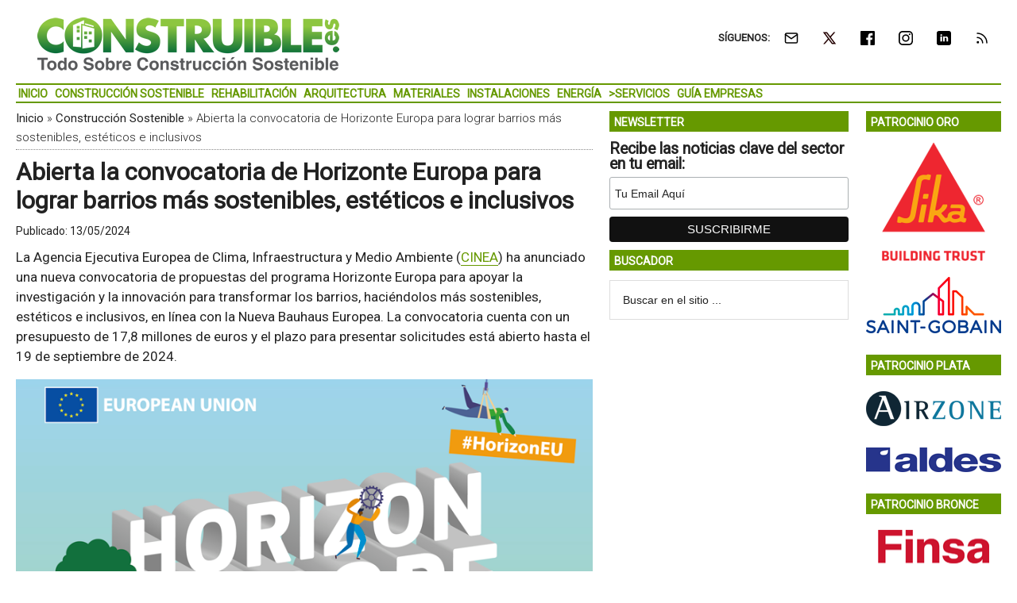

--- FILE ---
content_type: text/html; charset=UTF-8
request_url: https://www.construible.es/2024/05/13/abierta-convocatoria-horizonte-europa-lograr-barrios-sostenibles-esteticos-inclusivos
body_size: 19066
content:
<!DOCTYPE html>
<html lang="es" xmlns:fb="https://www.facebook.com/2008/fbml" xmlns:addthis="https://www.addthis.com/help/api-spec" >
<head ><style>img.lazy{min-height:1px}</style><link href="https://www.construible.es/wp-content/plugins/w3-total-cache/pub/js/lazyload.min.js" as="script">
<meta charset="UTF-8" />
<meta name="viewport" content="width=device-width, initial-scale=1" />
<link rel="dns-prefetch" href="//cdn.hu-manity.co" />
		<!-- Cookie Compliance -->
		<script type="text/javascript">var huOptions = {"appID":"wwwconstruiblees-40025b2","currentLanguage":"es","blocking":false,"globalCookie":false,"isAdmin":false,"privacyConsent":true,"forms":[]};</script>
		<script type="text/javascript" src="https://cdn.hu-manity.co/hu-banner.min.js"></script><style>img.lazy{min-height:1px}article,aside,figure,header,main,nav,section{display:block}html{font-family:roboto,sans-serif;font-display:swap;-ms-text-size-adjust:none;-webkit-text-size-adjust:none;text-size-adjust:none}body{margin:0}h1{font-size:2em;margin:.67em 0}img{border:0}figure{margin:0}input{font-family:inherit;font-size:100%;margin:0}input{line-height:normal}input[type=submit]{-webkit-appearance:button;appearance:button}input[type=search]{-webkit-appearance:textfield;appearance:textfield;-moz-box-sizing:content-box;-webkit-box-sizing:content-box;box-sizing:content-box}input[type=search]::-webkit-search-cancel-button,input[type=search]::-webkit-search-decoration{-webkit-appearance:none;appearance:none}input::-moz-focus-inner{border:0;padding:0}*,input[type=search]{-webkit-box-sizing:border-box;-moz-box-sizing:border-box;box-sizing:border-box}.entry-content:before,.entry:before,.nav-secondary:before,.site-container:before,.site-header:before,.site-inner:before,.wrap:before{content:" ";display:table}.entry-content:after,.entry:after,.nav-secondary:after,.site-container:after,.site-header:after,.site-inner:after,.wrap:after{clear:both;content:" ";display:table}body{color:#222;background-color:#fff;font-family:roboto,sans-serif;font-display:swap;font-size:17px;font-weight:400;line-height:1.5}a{background-color:inherit;color:#222;font-weight:400;text-decoration:none}p{margin:0 0 12px;padding:0}ul{margin:0;padding:0}h1{color:#222;font-family:roboto,sans-serif;font-weight:700;line-height:1.2;margin:0 0 7px}h1{font-size:30px}.wp-caption,img{max-width:100%}img{height:auto}input{background-color:#fff;border:1px solid #ddd;color:#222;font-family:sans-serif;font-size:14px;font-weight:300;padding:16px;width:100%}::-moz-placeholder{color:#222;font-family:sans-serif;opacity:1}::-webkit-input-placeholder{color:#222;font-family:sans-serif}input[type=submit]{background-color:#222;border:none;color:#fff;font-family:sans-serif;padding:16px 24px;text-transform:uppercase;width:auto}input[type=search]::-webkit-search-cancel-button,input[type=search]::-webkit-search-results-button{display:none}.nav-secondary,.site-header,.site-inner,.wrap{margin:0 auto;max-width:1265px}.nav-secondary,.site-header,.site-inner{padding-left:1%;padding-right:1%}.site-inner{clear:both;padding-top:10px}.content-sidebar-sidebar .content-sidebar-wrap{width:1049px}.content-sidebar-sidebar .content-sidebar-wrap{float:left}.content{float:right;width:750px}.content-sidebar-sidebar .content{float:left}.content-sidebar-sidebar .content{width:728px}.sidebar-primary{float:right;width:300px}.sidebar-secondary{float:left;width:170px}.content-sidebar-sidebar .sidebar-secondary{float:right}.aligncenter{display:block;margin:0 auto 24px}.alignright{float:right;text-align:right}.breadcrumb{border-bottom:1px dotted #888;margin-bottom:10px;margin-top:-5px;padding-top:2px;padding-bottom:3px;font-family:roboto,sans-serif;font-size:15px;font-weight:300;line-height:1.625}@media only screen and (max-width:600px){.breadcrumb{letter-spacing:0;font-family:Arial,sans-serif}}.search-form{overflow:hidden}.site-header .search-form{float:right;margin-top:24px}.widget_search input[type=submit]{border:0;clip:rect(0,0,0,0);height:1px;margin:-1px;padding:0;position:absolute;width:1px}.entry-title{font-size:30px;line-height:1.2}@media only screen and (max-width:600px){h1.entry-title{font-size:30px;letter-spacing:0;font-family:Arial,sans-serif}}.widget-title{clear:both;font-family:roboto,sans-serif;font-size:13px;margin-bottom:12px;text-transform:uppercase;font-weight:700;line-height:1.2}.sidebar .widget-title{color:#fff;font-size:14px;margin:0 0 12px;padding:6px 2px 4px 6px}.widget,.widget li{word-wrap:break-word}.widget li{list-style-type:none}.widget ul>li:last-child{margin-bottom:0}.site-header .wrap{border-bottom:2px solid #db3168;padding:30px 0}.title-area{float:left;padding-top:30px;width:380px}.header-image .title-area{padding:0}.site-title{font-family:sans-serif;font-size:48px;line-height:1;margin-bottom:0}.site-title a{color:#222;font-weight:900}.site-description{display:block;height:0;margin-bottom:0;text-indent:-9999px}.header-image .site-description,.header-image .site-title a{display:block;height:0;margin-bottom:0;text-indent:-9999px}.header-image .site-header .wrap{padding:0}.header-image .site-title a{background-position:center!important;background-size:contain!important;float:left;display:block;min-height:90px;text-indent:-9999px;width:100%}.site-header .widget-area{float:right;text-align:right;width:728px}.header-image .site-header .widget-area{padding:20px 0}.header-image .site-header .title-area{padding-top:10px;padding-right:0;padding-bottom:5px;padding-left:0}.genesis-nav-menu{clear:both;color:#222;font-family:roboto,sans-serif;font-size:14px;font-weight:400;font-weight:700;line-height:1;text-transform:uppercase;width:100%}.genesis-nav-menu .menu-item{display:inline-block;text-align:left}.genesis-nav-menu a{border:none;color:#222;display:block;position:relative;font-size:14px;font-weight:700;padding:4px 3px 3px}@media only screen and (max-width:900px){.genesis-nav-menu a{font-size:13px}}.genesis-nav-menu .sub-menu{left:-9999px;opacity:0;position:absolute;width:190px;z-index:99}.genesis-nav-menu .sub-menu a{background-color:#fff;border:1px solid #db3168;border-top:none;font-size:14px;padding:5px;position:relative;text-transform:none;width:190px}.genesis-nav-menu .sub-menu .sub-menu{margin:-53px 0 0 189px}.nav-secondary .wrap{border-bottom:2px solid #db3168}.responsive-menu-icon{display:none;padding:20px 20px 0 0;justify-content:flex-end;align-items:flex-start}.responsive-menu-icon-button{width:28px;background:#fff}.responsive-menu-icon-button span{display:block;width:28px;height:5px;margin-bottom:5px;background:#000;border-radius:3px}.entry{margin-bottom:20px}.entry-content p{margin-bottom:16px}.entry-meta{font-size:14px}.entry-header .entry-meta{margin-bottom:4px;margin-top:10px}.sidebar ul>li:last-child{margin-bottom:0}.sidebar li{border-bottom:1px dotted #888;margin-bottom:6px;padding-bottom:6px}.sidebar .widget{margin-bottom:10px}body.single article header.entry-header{margin-bottom:10px}.mysponsors .widget-title.widgettitle{margin-bottom:10px}.logos-partners li.logos-partners{border:medium;padding-bottom:0;margin-bottom:0;text-align:center;vertical-align:middle;vertical-align:-moz-middle-with-baseline}.logos-partners li.logos-partners a{display:inline-block;outline:medium}@media (max-width:800px){.logos-partners{text-align:center}.logos-partners li.logos-partners a{padding:0 6px}.logos-partners li.logos-partners{display:inline-block;margin-bottom:0;width:21%;vertical-align:middle;vertical-align:-moz-middle-with-baseline}}@media (max-width:550px){.logos-partners{text-align:center}.logos-partners li.logos-partners{display:inline-block;margin-bottom:0;width:31%}}@media (max-width:370px){.logos-partners{text-align:center}.logos-partners li.logos-partners{display:inline-block;margin-bottom:0;width:46%}}@media only screen and (max-width:1282px){.site-inner,.wrap{max-width:1265px}.title-area{width:35%}.site-header .widget-area{width:60%}.content-sidebar-sidebar .content-sidebar-wrap{width:84.5%}.content{width:630px}.content-sidebar-sidebar .content{width:69.3%}.sidebar-primary{width:28.7%}.sidebar-secondary{width:13.7%}}@media only screen and (max-width:800px){.site-inner,.wrap{max-width:100%}.content,.content-sidebar-sidebar .content,.content-sidebar-sidebar .content-sidebar-wrap,.sidebar-primary,.sidebar-secondary,.site-header .widget-area,.title-area{width:100%}.genesis-nav-menu,.site-header .title-area,.site-header .widget-area,.site-title{text-align:center}.site-header .search-form,.site-title{float:none}.title-area{padding-top:0}.title-area{padding-bottom:20px}.header-image .site-header .title-area{padding-bottom:0}.nav-secondary,.site-header,.site-inner{padding-left:2%;padding-right:2%}.genesis-nav-menu.responsive-menu,.genesis-nav-menu.responsive-menu>.menu-item>.sub-menu{display:none}.responsive-menu-icon{display:flex}.genesis-nav-menu.responsive-menu .menu-item{display:block}.genesis-nav-menu.responsive-menu .menu-item{margin:0}.genesis-nav-menu a{line-height:1;padding:18px 20px}.genesis-nav-menu.responsive-menu .menu-item-has-children>a{margin-right:60px}.genesis-nav-menu.responsive-menu>.menu-item-has-children:before{float:right;font:normal 16px/1;height:16px;padding:16px 20px;right:0;text-align:right;z-index:9999}.genesis-nav-menu.responsive-menu .sub-menu{background-color:rgba(0,0,0,.05);border:none;left:auto;opacity:1;position:relative;width:100%;z-index:99}.genesis-nav-menu.responsive-menu .sub-menu .sub-menu{background-color:transparent;margin:0;padding-left:25px}.genesis-nav-menu.responsive-menu .sub-menu li a{background:0 0;border:none;padding:14px 20px;position:relative;width:100%}.breadcrumb span{display:inline}}.simple-social-icons{overflow:hidden}.simple-social-icons ul{margin:0;padding:0}.simple-social-icons ul li{background:0 0!important;border:none!important;float:left;list-style-type:none!important;margin:0 6px 12px!important;padding:0!important}.simple-social-icons ul li a{border:none!important;-moz-box-sizing:content-box;-webkit-box-sizing:content-box;box-sizing:content-box;display:inline-block;font-style:normal!important;font-variant:normal!important;font-weight:400!important;height:1em;line-height:1em;text-align:center;text-decoration:none!important;text-transform:none!important;width:1em}.mysponsors .widget-title.widgettitle{margin-bottom:10px}.logos-partners li.logos-partners{border:medium;padding-bottom:0;margin-bottom:0;text-align:center;vertical-align:middle;vertical-align:-moz-middle-with-baseline}.logos-partners li.logos-partners a{display:inline-block;outline:medium}@media (max-width:800px){.logos-partners{text-align:center}.logos-partners li.logos-partners a{padding:0 6px}.logos-partners li.logos-partners{display:inline-block;margin-bottom:0;width:21%;vertical-align:middle;vertical-align:-moz-middle-with-baseline}}@media (max-width:550px){.logos-partners{text-align:center}.logos-partners li.logos-partners{display:inline-block;margin-bottom:0;width:31%}}@media (max-width:370px){.logos-partners{text-align:center}.logos-partners li.logos-partners{display:inline-block;margin-bottom:0;width:46%}}.gtr-ad-total-wrap{padding-left:1%;padding-right:1%}.gtr-ad-megabanner{margin-bottom:2px}.site-header .widget.simple-social-icons .widget-wrap{padding-top:10px}.site-header .widget.simple-social-icons .widget-title{font-weight:700;line-height:1.2;margin:0 auto 0 0;padding:10px 0 0;display:inline-block}.site-header .widget.simple-social-icons ul{margin-left:3px}.site-header .widget.simple-social-icons ul li{margin-bottom:0!important}.site-header .widget.simple-social-icons ul li a{padding:9px!important;font-size:18px!important}@media only screen and (max-width:800px){.site-container{width:100%;overflow:hidden}.header-image .site-header .widget-area{display:none;width:200%;overflow:hidden;float:none;padding:10px 0 8px;margin-top:-2px;text-align:left;border-top:1px solid #ddd}.site-header .widget .widget-wrap{padding-left:12px}.site-header .widget.simple-social-icons .widget-title{margin:0 0 0 3px;padding:10px 0 0;display:inline-block}.site-header .widget.simple-social-icons .widget-wrap{padding-top:0}.site-header .widget.simple-social-icons ul{float:none;margin:0;padding:0}.site-header .widget.simple-social-icons ul li{margin:0 0 6px 7px!important}.site-header .widget.simple-social-icons ul li a{padding:8px!important;font-size:18px!important}}.site-header .widget.simple-social-icons ul li a .gtr-social-icon{display:inline-block;width:18px;height:18px}.site-header .widget.simple-social-icons ul li a .gtr-social-icon-email{background-image:url([data-uri])}.site-header .widget.simple-social-icons ul li a .gtr-social-icon-twitter{background-image:url([data-uri])}.site-header .widget.simple-social-icons ul li a .gtr-social-icon-facebook{background-image:url([data-uri])}.site-header .widget.simple-social-icons ul li a .gtr-social-icon-linkedin{background-image:url([data-uri])}.site-header .widget.simple-social-icons ul li a .gtr-social-icon-instagram{background-image:url([data-uri])}.site-header .widget.simple-social-icons ul li a .gtr-social-icon-rss{background-image:url([data-uri])}.site-header .header-widget-area .widget_search{display:none}@media only screen and (max-width:800px){.site-header .header-widget-area .widget_search{display:block;margin:0 0 5px;padding:15px 0 0;border-top:1px solid #ddd}.site-header .header-widget-area .widget_search form{margin:0;padding:0}.site-header .header-widget-area .widget_search input[type=search]{width:45%;padding:8px}.site-header .header-widget-area .widget_search input[type=submit]{font-size:15px;font-weight:400;margin:0 0 0 7px;padding:4px 5px 3px;width:80px;height:34px;clip:auto;-webkit-appearance:push-button;appearance:push-button;align-items:flex-start;text-align:center;color:buttontext;background-color:buttonface;box-sizing:border-box;border-width:2px;border-style:outset;border-color:buttonface;border-image:initial;text-transform:capitalize}}@media only screen and (max-width:800px){.site-header{width:82%;float:left;padding-top:5px}.header-image .site-header .wrap{margin:0 0 0 -3%}.header-image .site-header .title-area{padding:0 0 0 12px}.header-image .site-title a{width:250px!important;height:46px!important;min-height:60px!important}.nav-secondary{background:#fff;box-shadow:0 0 15px 0 rgba(0,0,0,.25);padding:0;margin:0 0 15px}.nav-secondary .wrap,.site-header .wrap{border:0!important}.nav-secondary .wrap ul.responsive-menu{padding:15px 0 10px;border-top:1px solid #ddd}.genesis-nav-menu{display:none;text-transform:none}.genesis-nav-menu a{font-size:16px;padding:8px 5px 8px 20px}.genesis-nav-menu.responsive-menu>.menu-item>.sub-menu{display:block;background-color:inherit}.genesis-nav-menu.responsive-menu>.menu-item>.sub-menu a{padding:8px 5px 8px 30px;margin:0}.genesis-nav-menu.responsive-menu>.menu-item>.sub-menu a span{font-weight:400;font-size:16px}.genesis-nav-menu.responsive-menu>.menu-item-has-children:before{content:""}.site-inner{padding-top:0!important}}.sidebar .widget-title{color:#fff;background:#690}.genesis-nav-menu{color:#690}.genesis-nav-menu a{color:#690}@media only screen and (max-width:800px){.header-image .site-header .title-area{padding-bottom:5px}.responsive-menu-icon-button span{background-color:#690}}.genesis-nav-menu .sub-menu a{border:1px solid #690}.nav-secondary .wrap,.site-header .wrap{border-bottom:2px solid #690}.entry-content a{color:#690;border-bottom:1px solid #690}.site-title a{background:url(https://static.construible.es/media/2017/01/construible-logo-390-80-300dpi.png) no-repeat!important}#simple-social-icons-2 ul li a{background-color:#fff!important;border-radius:0;color:#222!important;border:0 #fff solid!important;font-size:18px;padding:9px}</style>
<meta name='robots' content='index, follow, max-image-preview:large, max-snippet:-1, max-video-preview:-1' />
	<style>img:is([sizes="auto" i], [sizes^="auto," i]) { contain-intrinsic-size: 3000px 1500px }</style>
	<meta property="og:title" content="Abierta la convocatoria de Horizonte Europa para lograr barrios más sostenibles, estéticos e inclusivos"/>
<meta property="og:description" content="La Agencia Ejecutiva Europea de Clima, Infraestructura y Medio Ambiente (CINEA) ha anunciado una nueva convocatoria de propuestas del programa Horizonte Europa"/>
<meta property="og:image:alt" content="Nueva convocatoria de Horizonte Europa para lograr barrios más sostenibles, inclusivos y estéticos"/>
<meta property="og:image" content="https://static.construible.es/media/2024/05/nueva-convocatoria-horizonte-europa-lograr-barrios-sostenibles-incusivos-esteticos-dest.png"/>
<meta property="og:image:width" content="800" />
<meta property="og:image:height" content="400" />
<meta property="og:image:type" content="image/png" />
<meta property="og:type" content="article"/>
<meta property="og:article:published_time" content="2024-05-13 04:00:29"/>
<meta property="og:article:modified_time" content="2024-05-10 14:10:26"/>
<meta property="og:article:tag" content="Desarrollo Sostenible"/>
<meta property="og:article:tag" content="Economía Circular"/>
<meta property="og:article:tag" content="Eficiencia Energética"/>
<meta property="og:article:tag" content="Gestión Ambiental"/>
<meta property="og:article:tag" content="Innovación Social"/>
<meta property="og:article:tag" content="Regeneración Urbana"/>
<meta name="twitter:card" content="summary">
<meta name="twitter:title" content="Abierta la convocatoria de Horizonte Europa para lograr barrios más sostenibles, estéticos e inclusivos"/>
<meta name="twitter:description" content="La Agencia Ejecutiva Europea de Clima, Infraestructura y Medio Ambiente (CINEA) ha anunciado una nueva convocatoria de propuestas del programa Horizonte Europa"/>
<meta name="twitter:image" content="https://static.construible.es/media/2024/05/nueva-convocatoria-horizonte-europa-lograr-barrios-sostenibles-incusivos-esteticos-dest.png"/>
<meta name="twitter:image:alt" content="Nueva convocatoria de Horizonte Europa para lograr barrios más sostenibles, inclusivos y estéticos"/>
<meta name="author" content="CONSTRUIBLE"/>

	<!-- This site is optimized with the Yoast SEO Premium plugin v26.3 (Yoast SEO v26.3) - https://yoast.com/wordpress/plugins/seo/ -->
	<title>Abierta la convocatoria de Horizonte Europa para lograr barrios más sostenibles, estéticos e inclusivos &#8226; CONSTRUIBLE</title>
	<meta name="description" content="La Agencia Ejecutiva Europea de Clima, Infraestructura y Medio Ambiente (CINEA) ha anunciado una nueva convocatoria de propuestas del programa Horizonte" />
	<link rel="canonical" href="https://www.construible.es/2024/05/13/abierta-convocatoria-horizonte-europa-lograr-barrios-sostenibles-esteticos-inclusivos" />
	<meta property="og:url" content="https://www.construible.es/2024/05/13/abierta-convocatoria-horizonte-europa-lograr-barrios-sostenibles-esteticos-inclusivos" />
	<meta property="og:site_name" content="CONSTRUIBLE" />
	<meta property="article:published_time" content="2024-05-13T02:00:29+00:00" />
	<meta property="og:image" content="https://static.construible.es/media/2024/05/nueva-convocatoria-horizonte-europa-lograr-barrios-sostenibles-incusivos-esteticos-dest.png" />
	<meta property="og:image:width" content="800" />
	<meta property="og:image:height" content="400" />
	<meta property="og:image:type" content="image/png" />
	<meta name="author" content="CONSTRUIBLE" />
	<meta name="twitter:label1" content="Escrito por" />
	<meta name="twitter:data1" content="CONSTRUIBLE" />
	<meta name="twitter:label2" content="Tiempo de lectura" />
	<meta name="twitter:data2" content="3 minutos" />
	<script type="application/ld+json" class="yoast-schema-graph">{"@context":"https://schema.org","@graph":[{"@type":"WebPage","@id":"https://www.construible.es/2024/05/13/abierta-convocatoria-horizonte-europa-lograr-barrios-sostenibles-esteticos-inclusivos","url":"https://www.construible.es/2024/05/13/abierta-convocatoria-horizonte-europa-lograr-barrios-sostenibles-esteticos-inclusivos","name":"Abierta la convocatoria de Horizonte Europa para lograr barrios más sostenibles, estéticos e inclusivos &#8226; CONSTRUIBLE","isPartOf":{"@id":"https://www.construible.es/#website"},"primaryImageOfPage":{"@id":"https://www.construible.es/2024/05/13/abierta-convocatoria-horizonte-europa-lograr-barrios-sostenibles-esteticos-inclusivos#primaryimage"},"image":{"@id":"https://www.construible.es/2024/05/13/abierta-convocatoria-horizonte-europa-lograr-barrios-sostenibles-esteticos-inclusivos#primaryimage"},"thumbnailUrl":"https://static.construible.es/media/2024/05/nueva-convocatoria-horizonte-europa-lograr-barrios-sostenibles-incusivos-esteticos-dest.png","datePublished":"2024-05-13T02:00:29+00:00","author":{"@id":"https://www.construible.es/#/schema/person/e45a4cd08352ec672208f12b52f848f0"},"description":"La Agencia Ejecutiva Europea de Clima, Infraestructura y Medio Ambiente (CINEA) ha anunciado una nueva convocatoria de propuestas del programa Horizonte","breadcrumb":{"@id":"https://www.construible.es/2024/05/13/abierta-convocatoria-horizonte-europa-lograr-barrios-sostenibles-esteticos-inclusivos#breadcrumb"},"inLanguage":"es","potentialAction":[{"@type":"ReadAction","target":["https://www.construible.es/2024/05/13/abierta-convocatoria-horizonte-europa-lograr-barrios-sostenibles-esteticos-inclusivos"]}]},{"@type":"ImageObject","inLanguage":"es","@id":"https://www.construible.es/2024/05/13/abierta-convocatoria-horizonte-europa-lograr-barrios-sostenibles-esteticos-inclusivos#primaryimage","url":"https://static.construible.es/media/2024/05/nueva-convocatoria-horizonte-europa-lograr-barrios-sostenibles-incusivos-esteticos-dest.png","contentUrl":"https://static.construible.es/media/2024/05/nueva-convocatoria-horizonte-europa-lograr-barrios-sostenibles-incusivos-esteticos-dest.png","width":800,"height":400,"caption":"Nueva convocatoria de Horizonte Europa para lograr barrios más sostenibles, inclusivos y estéticos"},{"@type":"BreadcrumbList","@id":"https://www.construible.es/2024/05/13/abierta-convocatoria-horizonte-europa-lograr-barrios-sostenibles-esteticos-inclusivos#breadcrumb","itemListElement":[{"@type":"ListItem","position":1,"name":"Inicio","item":"https://www.construible.es/"},{"@type":"ListItem","position":2,"name":"Construcción Sostenible","item":"https://www.construible.es/construccion-sostenible"},{"@type":"ListItem","position":3,"name":"Abierta la convocatoria de Horizonte Europa para lograr barrios más sostenibles, estéticos e inclusivos"}]},{"@type":"WebSite","@id":"https://www.construible.es/#website","url":"https://www.construible.es/","name":"CONSTRUIBLE","description":"Todo sobre Construcción Sostenible","potentialAction":[{"@type":"SearchAction","target":{"@type":"EntryPoint","urlTemplate":"https://www.construible.es/?s={search_term_string}"},"query-input":{"@type":"PropertyValueSpecification","valueRequired":true,"valueName":"search_term_string"}}],"inLanguage":"es"},{"@type":"Person","@id":"https://www.construible.es/#/schema/person/e45a4cd08352ec672208f12b52f848f0","name":"CONSTRUIBLE","image":{"@type":"ImageObject","inLanguage":"es","@id":"https://www.construible.es/#/schema/person/image/","url":"https://secure.gravatar.com/avatar/f6da25e0d56aaeb319fbe182bcad7c17202c58c666ee27cac43d03f76741a81f?s=96&d=mm&r=g","contentUrl":"https://secure.gravatar.com/avatar/f6da25e0d56aaeb319fbe182bcad7c17202c58c666ee27cac43d03f76741a81f?s=96&d=mm&r=g","caption":"CONSTRUIBLE"}}]}</script>
	<!-- / Yoast SEO Premium plugin. -->


<link rel='dns-prefetch' href='//static.addtoany.com' />
<link rel='dns-prefetch' href='//js.hs-scripts.com' />
<link rel='dns-prefetch' href='//s7.addthis.com' />
<link rel='dns-prefetch' href='//fonts.googleapis.com' />
<link rel="alternate" type="application/rss+xml" title="CONSTRUIBLE &raquo; Feed" href="https://www.construible.es/feed" />
<link crossorigin="anonymous" rel="preload" as="style" onload="this.onload=null;this.rel='stylesheet'" id="google-fonts-css" href="//fonts.googleapis.com/css?family=Roboto%3A300%2C400&#038;display=swap&#038;ver=3.3.1-1.3" media="all" /><link rel="preload" as="style" onload="this.onload=null;this.rel='stylesheet'" id="magazine-pro-theme-css" href="https://www.construible.es/wp-content/themes/magazine-pro/style.css?ver=3.3.1" media="all" /><style id='classic-theme-styles-inline-css' type='text/css'>
/*! This file is auto-generated */
.wp-block-button__link{color:#fff;background-color:#32373c;border-radius:9999px;box-shadow:none;text-decoration:none;padding:calc(.667em + 2px) calc(1.333em + 2px);font-size:1.125em}.wp-block-file__button{background:#32373c;color:#fff;text-decoration:none}
</style>
<style id='pdfemb-pdf-embedder-viewer-style-inline-css' type='text/css'>
.wp-block-pdfemb-pdf-embedder-viewer{max-width:none}

</style>
<style id='jetpack-sharing-buttons-style-inline-css' type='text/css'>
.jetpack-sharing-buttons__services-list{display:flex;flex-direction:row;flex-wrap:wrap;gap:0;list-style-type:none;margin:5px;padding:0}.jetpack-sharing-buttons__services-list.has-small-icon-size{font-size:12px}.jetpack-sharing-buttons__services-list.has-normal-icon-size{font-size:16px}.jetpack-sharing-buttons__services-list.has-large-icon-size{font-size:24px}.jetpack-sharing-buttons__services-list.has-huge-icon-size{font-size:36px}@media print{.jetpack-sharing-buttons__services-list{display:none!important}}.editor-styles-wrapper .wp-block-jetpack-sharing-buttons{gap:0;padding-inline-start:0}ul.jetpack-sharing-buttons__services-list.has-background{padding:1.25em 2.375em}
</style>
<link rel="preload" as="style" onload="this.onload=null;this.rel='stylesheet'" id="responsive-video-light-css" href="https://www.construible.es/wp-content/plugins/responsive-video-light/css/responsive-videos.css?ver=20130111" media="all" /><link rel="preload" as="style" onload="this.onload=null;this.rel='stylesheet'" id="simple-social-icons-font-css" href="https://www.construible.es/wp-content/plugins/simple-social-icons/css/style.css?ver=3.0.2" media="all" /><link rel="preload" as="style" onload="this.onload=null;this.rel='stylesheet'" id="addthis_all_pages-css" href="https://www.construible.es/wp-content/plugins/addthis/frontend/build/addthis_wordpress_public.min.css?ver=431df83fbf4c6f64c38bc04969ee1a43" media="all" /><link rel="preload" as="style" onload="this.onload=null;this.rel='stylesheet'" id="addtoany-css" href="https://www.construible.es/wp-content/plugins/add-to-any/addtoany.min.css?ver=1.16" media="all" /><link rel="preload" as="style" onload="this.onload=null;this.rel='stylesheet'" id="gtrthm-css-css" href="https://www.construible.es/wp-content/themes/magazine-pro/gtr/styles/gtr.css?ver=1.9.0" media="all" /><link rel="preload" as="style" onload="this.onload=null;this.rel='stylesheet'" id="gtrthm-css-site-css" href="https://www.construible.es/wp-content/themes/magazine-pro/gtr/styles/construible/substyle.css?ver=1.9.0" media="all" /><script defer type="text/javascript" src="https://www.construible.es/wp-includes/js/jquery/jquery.min.js?ver=3.7.1" id="jquery-core-js"></script>
<script defer type="text/javascript" src="https://www.construible.es/wp-includes/js/jquery/jquery-migrate.min.js?ver=3.4.1" id="jquery-migrate-js"></script>
<script type="text/javascript" id="addtoany-core-js-before">
/* <![CDATA[ */
window.a2a_config=window.a2a_config||{};a2a_config.callbacks=[];a2a_config.overlays=[];a2a_config.templates={};a2a_localize = {
	Share: "Compartir",
	Save: "Guardar",
	Subscribe: "Suscribir",
	Email: "Correo electrónico",
	Bookmark: "Marcador",
	ShowAll: "Mostrar todo",
	ShowLess: "Mostrar menos",
	FindServices: "Encontrar servicio(s)",
	FindAnyServiceToAddTo: "Encuentra al instante cualquier servicio para añadir a",
	PoweredBy: "Funciona con",
	ShareViaEmail: "Compartir por correo electrónico",
	SubscribeViaEmail: "Suscribirse a través de correo electrónico",
	BookmarkInYourBrowser: "Añadir a marcadores de tu navegador",
	BookmarkInstructions: "Presiona «Ctrl+D» o «\u2318+D» para añadir esta página a marcadores",
	AddToYourFavorites: "Añadir a tus favoritos",
	SendFromWebOrProgram: "Enviar desde cualquier dirección o programa de correo electrónico ",
	EmailProgram: "Programa de correo electrónico",
	More: "Más&#8230;",
	ThanksForSharing: "¡Gracias por compartir!",
	ThanksForFollowing: "¡Gracias por seguirnos!"
};
/* ]]> */
</script>
<script type="text/javascript" defer src="https://static.addtoany.com/menu/page.js" id="addtoany-core-js"></script>
<script type="text/javascript" defer src="https://www.construible.es/wp-content/plugins/add-to-any/addtoany.min.js?ver=1.1" id="addtoany-jquery-js"></script>
			<!-- DO NOT COPY THIS SNIPPET! Start of Page Analytics Tracking for HubSpot WordPress plugin v11.3.21-->
			<script class="hsq-set-content-id" data-content-id="blog-post">
				var _hsq = _hsq || [];
				_hsq.push(["setContentType", "blog-post"]);
			</script>
			<!-- DO NOT COPY THIS SNIPPET! End of Page Analytics Tracking for HubSpot WordPress plugin -->
			
<meta name="google-site-verification" content="abCT8Tylsr-sVPn84e7tQWl84RPK9A2wxeNtMcIQQkU" />

<script async src="https://www.googletagmanager.com/gtag/js?id=G-MZ71EJ7DKJ"></script>
<script>
  window.dataLayer = window.dataLayer || [];
  function gtag(){dataLayer.push(arguments);}
  gtag('js', new Date());
  gtag('config', 'G-MZ71EJ7DKJ',  {
  'custom_map': {
    'dimension1' : 'gtr_item_id',
    'dimension2' : 'gtr_page_path',
    'dimension3' : 'gtr_link_url'
  }
});
</script>

<script id="mcjs">!function(c,h,i,m,p){m=c.createElement(h),p=c.getElementsByTagName(h)[0],m.async=1,m.src=i,p.parentNode.insertBefore(m,p)}(document,"script","https://chimpstatic.com/mcjs-connected/js/users/13772b4410c1c16fd2e367650/902a6474a514cdaf3bbaa7e55.js");</script>
<style type="text/css">.site-title a { background: url(https://static.construible.es/media/2017/01/construible-logo-390-80-300dpi.png) no-repeat !important; }</style>
<link rel="amphtml" href="https://www.construible.es/2024/05/13/abierta-convocatoria-horizonte-europa-lograr-barrios-sostenibles-esteticos-inclusivos/amp"><link rel="icon" href="https://static.construible.es/media/2017/10/cropped-construible-logo-color-512-512-32x32.png" sizes="32x32" />
<link rel="icon" href="https://static.construible.es/media/2017/10/cropped-construible-logo-color-512-512-192x192.png" sizes="192x192" />
<link rel="apple-touch-icon" href="https://static.construible.es/media/2017/10/cropped-construible-logo-color-512-512-180x180.png" />
<meta name="msapplication-TileImage" content="https://static.construible.es/media/2017/10/cropped-construible-logo-color-512-512-270x270.png" />
</head>
<body class="wp-singular post-template-default single single-post postid-164954 single-format-standard wp-theme-genesis wp-child-theme-magazine-pro cookies-not-set custom-header header-image content-sidebar-sidebar genesis-breadcrumbs-visible genesis-footer-widgets-visible site-construible"><div class="site-container"><div class="wrap gtr-ad-total-wrap"><div class="gtr-ad gtr-ad-total" data-type="web-total-superior-1240x250" style="display:none"></div></div><header class="site-header"><div class="wrap"><div class="title-area"><p class="site-title"><a href="https://www.construible.es/">CONSTRUIBLE</a></p><p class="site-description">Todo sobre Construcción Sostenible</p></div><div class="widget-area header-widget-area"><section id="simple-social-icons-2" class="widget simple-social-icons"><div class="widget-wrap"><div class="widget-title widgettitle">SÍGUENOS:</div>
<ul class="alignright"><li class="ssi-email"><a href="https://eepurl.com/iR0He6" ><span class="gtr-social-icon gtr-social-icon-email" aria-hidden="true"></span></a></li><li class="ssi-twitter"><a href="https://x.com/CONSTRUIBLE" ><span class="gtr-social-icon gtr-social-icon-x-twitter" aria-hidden="true"></span></a></li><li class="ssi-facebook"><a href="https://www.facebook.com/CONSTRUIBLE/" ><span class="gtr-social-icon gtr-social-icon-facebook" aria-hidden="true"></span></a></li><li class="ssi-instagram"><a href="https://www.instagram.com/construible_es" ><span class="gtr-social-icon gtr-social-icon-instagram" aria-hidden="true"></span></a></li><li class="ssi-linkedin"><a href="https://www.linkedin.com/company/construible" ><span class="gtr-social-icon gtr-social-icon-linkedin" aria-hidden="true"></span></a></li><li class="ssi-rss"><a href="https://www.construible.es/rss" ><span class="gtr-social-icon gtr-social-icon-rss" aria-hidden="true"></span></a></li></ul></div></section>
<section id="search-4" class="widget widget_search"><div class="widget-wrap"><form class="search-form" method="get" action="https://www.construible.es/" role="search"><input class="search-form-input" type="search" name="s" id="searchform-1" placeholder="Buscar en el sitio ..."><input class="search-form-submit" type="submit" value="Buscar"><meta content="https://www.construible.es/?s={s}"></form></div></section>
</div></div></header><nav class="nav-secondary" aria-label="Secundario"><div class="wrap"><div class="responsive-menu-icon"><div class="responsive-menu-icon-button"><span></span><span></span><span></span></div></div><ul id="menu-menu-principal" class="menu genesis-nav-menu menu-secondary responsive-menu"><li id="menu-item-37839" class="menu-item menu-item-type-custom menu-item-object-custom menu-item-home menu-item-37839"><a href="https://www.construible.es"><span >Inicio</span></a></li>
<li id="menu-item-37896" class="menu-item menu-item-type-taxonomy menu-item-object-category current-post-ancestor current-menu-parent current-post-parent menu-item-37896"><a href="https://www.construible.es/construccion-sostenible"><span >Construcción Sostenible</span></a></li>
<li id="menu-item-37899" class="menu-item menu-item-type-taxonomy menu-item-object-category menu-item-37899"><a href="https://www.construible.es/rehabilitacion-edificios"><span >Rehabilitación</span></a></li>
<li id="menu-item-37894" class="menu-item menu-item-type-taxonomy menu-item-object-category menu-item-37894"><a href="https://www.construible.es/arquitectura-sostenible"><span >Arquitectura</span></a></li>
<li id="menu-item-37898" class="menu-item menu-item-type-taxonomy menu-item-object-category menu-item-37898"><a href="https://www.construible.es/materiales-sostenibles"><span >Materiales</span></a></li>
<li id="menu-item-37897" class="menu-item menu-item-type-taxonomy menu-item-object-category menu-item-37897"><a href="https://www.construible.es/instalaciones"><span >Instalaciones</span></a></li>
<li id="menu-item-37914" class="menu-item menu-item-type-taxonomy menu-item-object-category menu-item-37914"><a href="https://www.construible.es/energias-renovables"><span >Energía</span></a></li>
<li id="menu-item-37893" class="gtr-menu-nolink menu-item menu-item-type-custom menu-item-object-custom menu-item-has-children menu-item-37893"><a href="#"><span >>Servicios</span></a>
<ul class="sub-menu">
	<li id="menu-item-37902" class="menu-item menu-item-type-custom menu-item-object-custom menu-item-37902"><a href="https://www.construible.es/biblioteca"><span >Biblioteca</span></a></li>
	<li id="menu-item-37903" class="menu-item menu-item-type-custom menu-item-object-custom menu-item-37903"><a href="https://www.construible.es/videoteca"><span >Vídeoteca</span></a></li>
	<li id="menu-item-37904" class="menu-item menu-item-type-custom menu-item-object-custom menu-item-37904"><a href="https://www.construible.es/comunicaciones"><span >Comunicaciones</span></a></li>
	<li id="menu-item-37892" class="gtr-menu-nolink menu-item menu-item-type-custom menu-item-object-custom menu-item-has-children menu-item-37892"><a href="#"><span >>Congresos</span></a>
	<ul class="sub-menu">
		<li id="menu-item-93308" class="menu-item menu-item-type-custom menu-item-object-custom menu-item-93308"><a href="https://www.construible.es/congresos/7-congreso-edificios-energia-casi-nula"><span >7 Congreso Edificios Energía Casi Nula</span></a></li>
		<li id="menu-item-78653" class="menu-item menu-item-type-custom menu-item-object-custom menu-item-78653"><a href="https://www.construible.es/congresos/6-congreso-edificios-energia-casi-nula"><span >6 Congreso Edificios Energía Casi Nula</span></a></li>
		<li id="menu-item-70592" class="menu-item menu-item-type-custom menu-item-object-custom menu-item-70592"><a href="https://www.construible.es/congresos/5-congreso-edificios-energia-casi-nula"><span >5 Congreso Edificios Energía Casi Nula</span></a></li>
		<li id="menu-item-52752" class="menu-item menu-item-type-custom menu-item-object-custom menu-item-52752"><a href="https://www.construible.es/congresos/4-congreso-edificios-energia-casi-nula"><span >4 Congreso Edificios Energía Casi Nula</span></a></li>
		<li id="menu-item-37907" class="menu-item menu-item-type-custom menu-item-object-custom menu-item-37907"><a href="https://www.construible.es/congresos/3-congreso-edificios-energia-casi-nula"><span >3 Congreso Edificios Energía Casi Nula</span></a></li>
		<li id="menu-item-37905" class="menu-item menu-item-type-custom menu-item-object-custom menu-item-37905"><a href="https://www.construible.es/congresos/2-congreso-edificios-energia-casi-nula"><span >2 Congreso Edificios Energía Casi Nula</span></a></li>
		<li id="menu-item-37906" class="menu-item menu-item-type-custom menu-item-object-custom menu-item-37906"><a href="https://www.construible.es/congresos/1-congreso-edificios-energia-casi-nula"><span >1 Congreso Edificios Energía Casi Nula</span></a></li>
	</ul>
</li>
</ul>
</li>
<li id="menu-item-37900" class="menu-item menu-item-type-custom menu-item-object-custom menu-item-37900"><a href="https://www.construible.es/empresas"><span >Guía Empresas</span></a></li>
</ul></div></nav><div class="site-inner"><div class="content-sidebar-wrap"><main class="content"><div class="gtr-ad gtr-ad-megabanner" data-type="web-megabanner-superior-728x90" style="display:none"></div><div class="breadcrumb"><span><span><a href="https://www.construible.es/">Inicio</a></span> » <span><a href="https://www.construible.es/construccion-sostenible">Construcción Sostenible</a></span> » <span class="breadcrumb_last" aria-current="page">Abierta la convocatoria de Horizonte Europa para lograr barrios más sostenibles, estéticos e inclusivos</span></span></div><article class="post-164954 post type-post status-publish format-standard has-post-thumbnail category-construccion-sostenible tag-desarrollo-sostenible tag-economia-circular tag-eficiencia-energetica tag-gestion-ambiental tag-innovacion-social tag-regeneracion-urbana actualidad-noticias entry" aria-label="Abierta la convocatoria de Horizonte Europa para lograr barrios más sostenibles, estéticos e inclusivos" itemtype="https://schema.org/Article"><header class="entry-header"><h1 class="entry-title">Abierta la convocatoria de Horizonte Europa para lograr barrios más sostenibles, estéticos e inclusivos</h1>
<p class="entry-meta">Publicado: <time class="entry-time">13/05/2024</time></p></header><div class="entry-content"><div class="at-above-post addthis_tool" data-url="https://www.construible.es/2024/05/13/abierta-convocatoria-horizonte-europa-lograr-barrios-sostenibles-esteticos-inclusivos"></div><p>La Agencia Ejecutiva Europea de Clima, Infraestructura y Medio Ambiente (<a href="https://cinea.ec.europa.eu/" target="_blank" rel="noopener">CINEA</a>) ha anunciado una nueva convocatoria de propuestas del programa Horizonte Europa para apoyar la investigación y la innovación para transformar los barrios, haciéndolos más sostenibles, estéticos e inclusivos, en línea con la Nueva Bauhaus Europea. La convocatoria cuenta con un presupuesto de 17,8 millones de euros y el plazo para presentar solicitudes está abierto hasta el 19 de septiembre de 2024.</p>
<figure id="attachment_164956" aria-describedby="caption-attachment-164956" style="width: 800px" class="wp-caption aligncenter"><img decoding="async" class="wp-image-164956 size-full lazy" src="data:image/svg+xml,%3Csvg%20xmlns='http://www.w3.org/2000/svg'%20viewBox='0%200%20800%20462'%3E%3C/svg%3E" data-src="https://static.construible.es/media/2024/05/nueva-convocatoria-horizonte-europa-lograr-barrios-sostenibles-incusivos-esteticos.png" alt="Nueva convocatoria de Horizonte Europa para lograr barrios más sostenibles, inclusivos y estéticos" width="800" height="462" data-srcset="https://static.construible.es/media/2024/05/nueva-convocatoria-horizonte-europa-lograr-barrios-sostenibles-incusivos-esteticos.png 800w, https://static.construible.es/media/2024/05/nueva-convocatoria-horizonte-europa-lograr-barrios-sostenibles-incusivos-esteticos-300x173.png 300w, https://static.construible.es/media/2024/05/nueva-convocatoria-horizonte-europa-lograr-barrios-sostenibles-incusivos-esteticos-768x444.png 768w, https://static.construible.es/media/2024/05/nueva-convocatoria-horizonte-europa-lograr-barrios-sostenibles-incusivos-esteticos-180x104.png 180w" data-sizes="(max-width: 800px) 100vw, 800px" /><figcaption id="caption-attachment-164956" class="wp-caption-text">Hasta el próximo 19 de septiembre está abierta la nueva convocatoria del programa Horizonte Europa para lograr barrios más sostenibles, estéticos e inclusivos.</figcaption></figure>
<p>Las propuestas presentadas a esta convocatoria serán evaluadas por expertos independientes procedentes de la base de datos de evaluadores externos de la Comisión Europea.</p>
<h2>Temáticas para transformar barrios</h2>
<p>La convocatoria cubre tres temáticas: nuevos modelos de gobernanza para el diseño y la construcción cooperativa de espacios públicos en barrios por comunidades, establecer un hub de la Nueva Bauhaus Europea para resultados e impactos, y explotar el potencial de los bioproductos secundarios.</p>
<p>Como resultado de las propuestas de la primera temática, se espera una mejor comprensión por parte de las autoridades públicas sobre los enfoques de participación innovadores para fomentar la apertura, la cohesión social y la aceptación dentro de las comunidades, así como para promover la inclusión de los grupos vulnerables.</p>
<p>También la puesta a disposición de enfoques de participación validados para involucrar a la ciudadanía en el diseño y desarrollo de espacios públicos en sus vecindarios, una mejor aceptación pública del cambio gracias a la participación de los usuarios finales, y mecanismos de cooperación mejorados entre la sociedad y los desarrolladores de proyectos.</p>
<p>Con la creación del nuevo hub, se espera recopilar, centralizar, gestionar, supervisar y explotar el conocimiento producido por los proyectos de la <a href="https://www.construible.es/2023/01/19/la-comision-europea-presenta-el-primer-informe-de-progreso-de-la-nueva-bauhaus-europea">Nueva Bauhaus Europea</a>, garantizando al mismo tiempo la colaboración entre ellos. Así, los responsables políticos y del ecosistema de la construcción podrán acceder a nuevos conocimientos y aplicar productos, estándares, enfoques y herramientas innovadoras para la regeneración de los barrios.</p>
<h2>Procedimientos a seguir para participar en la convocatoria</h2>
<p>La <a href="https://ec.europa.eu/info/funding-tenders/opportunities/docs/2021-2027/horizon/guidance/programme-guide_horizon_en.pdf" target="_blank" rel="nofollow noopener">guía</a> del programa <a href="https://www.construible.es/2024/04/22/horizonte-europa-2023-2024-eleva-7300-millones-presupuesto-transicion-verde-digital">Horizonte Europa</a> contiene orientaciones detalladas sobre la estructura, el presupuesto y las prioridades políticas. Además, se ha puesto a disposición de las personas interesadas un <a href="https://ec.europa.eu/info/funding-tenders/opportunities/docs/2021-2027/common/guidance/om_en.pdf" target="_blank" rel="nofollow noopener">manual online</a> sobre los procedimientos a seguir, desde la presentación de la propuesta hasta la gestión de la subvención.</p>
<p>Toda la información sobre la convocatoria de propuestas del programa Horizonte Europa para apoyar la investigación y la innovación para transformar los barrios está disponible en el <a href="https://ec.europa.eu/info/funding-tenders/opportunities/portal/screen/opportunities/calls-for-proposals?callIdentifier=HORIZON-MISS-2024-NEB-01&amp;isExactMatch=true&amp;status=31094501,31094502&amp;order=DESC&amp;pageNumber=1&amp;pageSize=50&amp;sortBy=startDate" target="_blank" rel="nofollow noopener">portal de licitaciones y financiación</a> de la Unión Europea.</p>
<!-- AddThis Advanced Settings above via filter on the_content --><!-- AddThis Advanced Settings below via filter on the_content --><!-- AddThis Advanced Settings generic via filter on the_content --><!-- AddThis Share Buttons above via filter on the_content --><!-- AddThis Share Buttons below via filter on the_content --><div class="at-below-post addthis_tool" data-url="https://www.construible.es/2024/05/13/abierta-convocatoria-horizonte-europa-lograr-barrios-sostenibles-esteticos-inclusivos"></div><!-- AddThis Share Buttons generic via filter on the_content -->		<div itemprop="author" itemscope itemtype="https://schema.org/Organization">
			<meta itemprop="name" content="CONSTRUIBLE">
			<meta itemprop="url" content="https://www.construible.es">
			<div itemprop="logo" itemscope itemtype="https://schema.org/ImageObject">
				<meta itemprop="url" content="https://static.construible.es/media/2017/01/construible-logo-390-80-300dpi.png" />
				<meta itemprop="width" content="380" />
				<meta itemprop="height" content="90" />
			</div>
		</div>
			<div itemprop="publisher" itemscope itemtype="https://schema.org/Organization">
			<meta itemprop="name" content="Grupo Tecma Red S.L.">
			<meta itemprop="url" content="https://www.grupotecmared.es">
			<div itemprop="logo" itemscope itemtype="https://schema.org/ImageObject">
				<meta itemprop="url" content="https://www.grupotecmared.es/wp-content/uploads/gtm-logo-72-300.png" />
				<meta itemprop="width" content="300" />
				<meta itemprop="height" content="63" />
			</div>
		</div>
	</div><footer class="entry-footer"><p class="entry-meta"><span class="entry-categories">Publicado en: <a href="https://www.construible.es/construccion-sostenible" rel="category tag">Construcción Sostenible</a></span> <span class="entry-tags">Etiquetado como: <a href="https://www.construible.es/desarrollo-sostenible" rel="tag">Desarrollo Sostenible</a>, <a href="https://www.construible.es/economia-circular" rel="tag">Economía Circular</a>, <a href="https://www.construible.es/eficiencia-energetica" rel="tag">Eficiencia Energética</a>, <a href="https://www.construible.es/gestion-ambiental" rel="tag">Gestión Ambiental</a>, <a href="https://www.construible.es/innovacion-social" rel="tag">Innovación Social</a>, <a href="https://www.construible.es/regeneracion-urbana" rel="tag">Regeneración Urbana</a></span></p></footer></article><div class="entry-content gtr-addthis-single-bottom"><div class="addthis_inline_share_toolbox addthis_toolbox"><div class="addtoany_share_save_container addtoany_content addtoany_content_bottom"><div class="a2a_kit a2a_kit_size_28 addtoany_list" data-a2a-url="https://www.construible.es/2024/05/13/abierta-convocatoria-horizonte-europa-lograr-barrios-sostenibles-esteticos-inclusivos" data-a2a-title="Abierta la convocatoria de Horizonte Europa para lograr barrios más sostenibles, estéticos e inclusivos"><a class="a2a_button_facebook" href="https://www.addtoany.com/add_to/facebook?linkurl=https%3A%2F%2Fwww.construible.es%2F2024%2F05%2F13%2Fabierta-convocatoria-horizonte-europa-lograr-barrios-sostenibles-esteticos-inclusivos&amp;linkname=Abierta%20la%20convocatoria%20de%20Horizonte%20Europa%20para%20lograr%20barrios%20m%C3%A1s%20sostenibles%2C%20est%C3%A9ticos%20e%20inclusivos" title="Facebook" rel="nofollow noopener" target="_blank"></a><a class="a2a_button_linkedin" href="https://www.addtoany.com/add_to/linkedin?linkurl=https%3A%2F%2Fwww.construible.es%2F2024%2F05%2F13%2Fabierta-convocatoria-horizonte-europa-lograr-barrios-sostenibles-esteticos-inclusivos&amp;linkname=Abierta%20la%20convocatoria%20de%20Horizonte%20Europa%20para%20lograr%20barrios%20m%C3%A1s%20sostenibles%2C%20est%C3%A9ticos%20e%20inclusivos" title="LinkedIn" rel="nofollow noopener" target="_blank"></a><a class="a2a_button_x" href="https://www.addtoany.com/add_to/x?linkurl=https%3A%2F%2Fwww.construible.es%2F2024%2F05%2F13%2Fabierta-convocatoria-horizonte-europa-lograr-barrios-sostenibles-esteticos-inclusivos&amp;linkname=Abierta%20la%20convocatoria%20de%20Horizonte%20Europa%20para%20lograr%20barrios%20m%C3%A1s%20sostenibles%2C%20est%C3%A9ticos%20e%20inclusivos" title="X" rel="nofollow noopener" target="_blank"></a><a class="gtr-share-button" href="https://www.instagram.com/p/C65pcjbuYFV/" title="Instagram" rel="noopener" target="_blank" style="display: none;"><span class="a2a_svg a2a_s__default a2a_s_instagram" style="background-color: rgb(228, 64, 95); width: 28px; line-height: 28px; height: 28px; background-size: 28px; border-radius: 4px;"><svg focusable="false" aria-hidden="true" xmlns="http://www.w3.org/2000/svg" viewBox="0 0 32 32"><path fill="#fff" d="M16.002 6.568c3.072 0 3.436.012 4.65.067 1.12.05 1.729.24 2.134.396.537.209.92.458 1.323.86.402.403.651.787.86 1.324.158.405.345 1.014.396 2.135.056 1.218.067 1.582.067 4.649s-.011 3.438-.067 4.649c-.05 1.121-.24 1.732-.395 2.137a3.57 3.57 0 0 1-.861 1.323 3.57 3.57 0 0 1-1.323.861c-.405.157-1.014.345-2.136.396-1.217.056-1.581.067-4.649.067-3.067 0-3.438-.011-4.648-.067-1.122-.05-1.733-.24-2.138-.396a3.568 3.568 0 0 1-1.323-.86 3.57 3.57 0 0 1-.86-1.324c-.158-.406-.346-1.016-.396-2.137-.056-1.213-.067-1.577-.067-4.649s.011-3.434.067-4.649c.05-1.121.24-1.728.395-2.134a3.57 3.57 0 0 1 .861-1.322 3.57 3.57 0 0 1 1.323-.861c.406-.157 1.016-.345 2.138-.396 1.212-.056 1.576-.067 4.648-.067m.001-2.074c-3.124 0-3.515.013-4.742.069-1.224.055-2.061.249-2.793.535-.757.294-1.4.687-2.041 1.326a5.598 5.598 0 0 0-1.322 2.038c-.285.73-.48 1.567-.535 2.791-.056 1.227-.069 1.62-.069 4.743s.013 3.516.069 4.743c.056 1.224.25 2.06.535 2.792.29.769.742 1.465 1.326 2.042A5.65 5.65 0 0 0 8.467 26.9c.729.286 1.565.48 2.79.537 1.227.055 1.62.067 4.744.067 3.125 0 3.514-.012 4.74-.067 1.224-.057 2.061-.249 2.793-.537a5.602 5.602 0 0 0 2.037-1.325 5.654 5.654 0 0 0 1.326-2.038c.284-.73.48-1.567.534-2.791.056-1.227.069-1.62.069-4.743s-.014-3.516-.07-4.743c-.056-1.224-.25-2.06-.535-2.792a5.634 5.634 0 0 0-1.327-2.037 5.642 5.642 0 0 0-2.037-1.327c-.729-.283-1.566-.479-2.79-.534-1.224-.062-1.617-.074-4.739-.074Z"></path><path fill="#fff" d="M16.002 10.092a5.907 5.907 0 0 0 0 11.813 5.908 5.908 0 0 0 5.907-5.907 5.908 5.908 0 0 0-5.907-5.906Zm0 9.74a3.833 3.833 0 0 1-3.834-3.834 3.833 3.833 0 0 1 3.834-3.834 3.833 3.833 0 0 1 3.835 3.834 3.833 3.833 0 0 1-3.835 3.834Zm6.141-8.594a1.38 1.38 0 1 0 0-2.76 1.38 1.38 0 0 0 0 2.76Z"></path></svg></span><span class="a2a_label">Instagram</span></a><a class="a2a_button_pinterest" href="https://www.addtoany.com/add_to/pinterest?linkurl=https%3A%2F%2Fwww.construible.es%2F2024%2F05%2F13%2Fabierta-convocatoria-horizonte-europa-lograr-barrios-sostenibles-esteticos-inclusivos&amp;linkname=Abierta%20la%20convocatoria%20de%20Horizonte%20Europa%20para%20lograr%20barrios%20m%C3%A1s%20sostenibles%2C%20est%C3%A9ticos%20e%20inclusivos" title="Pinterest" rel="nofollow noopener" target="_blank"></a><a class="a2a_button_email" href="https://www.addtoany.com/add_to/email?linkurl=https%3A%2F%2Fwww.construible.es%2F2024%2F05%2F13%2Fabierta-convocatoria-horizonte-europa-lograr-barrios-sostenibles-esteticos-inclusivos&amp;linkname=Abierta%20la%20convocatoria%20de%20Horizonte%20Europa%20para%20lograr%20barrios%20m%C3%A1s%20sostenibles%2C%20est%C3%A9ticos%20e%20inclusivos" title="Email" rel="nofollow noopener" target="_blank"></a></div></div></div></div>
<div id="gtr-associated-post-content-container" data-post-id="164954" data-scroll="25"></div>
<div class="gtr-ad gtr-ad-megabanner gtr-ad-megabanner-bottom" data-type="web-megabanner-inferior-728x90" style="display:none"></div></main><aside class="sidebar sidebar-primary widget-area" role="complementary" aria-label="Barra lateral principal"><div class="gtr-ad gtr-ad-robapaginas" data-type="web-robapaginas-superior-300x250" style="display:none"></div><section id="custom_html-2" class="widget_text widget widget_custom_html"><div class="widget_text widget-wrap"><div class="widget-title widgettitle">Newsletter</div>
<div class="textwidget custom-html-widget"><div id="mc_embed_shell">
<div id="mc_embed_signup">
    <form action="https://construible.us10.list-manage.com/subscribe/post?u=13772b4410c1c16fd2e367650&amp;id=66b8217e9d&amp;f_id=00e80ee2f0" method="post" id="mc-embedded-subscribe-form" name="mc-embedded-subscribe-form" class="validate" target="_blank">
        <div id="mc_embed_signup_scroll"><h2>Recibe las noticias clave del sector en tu email:</h2>
            <div class="mc-field-group"><input type="email" name="EMAIL" class="required email" id="mce-EMAIL" required="" value="" placeholder="Tu Email Aquí"></div>
        <div id="mce-responses" class="clear">
            <div class="response" id="mce-error-response" style="display: none;"></div>
            <div class="response" id="mce-success-response" style="display: none;"></div>
        </div><div aria-hidden="true" style="position: absolute; left: -5000px;"><input type="text" name="b_13772b4410c1c16fd2e367650_66b8217e9d" tabindex="-1" value=""></div><div class="clear"><input type="submit" name="subscribe" id="mc-embedded-subscribe" class="button" value="Suscribirme"></div>
    </div>
</form>
</div>
</div></div></div></section>
<section id="search-3" class="widget widget_search"><div class="widget-wrap"><div class="widget-title widgettitle">BUSCADOR</div>
<form class="search-form" method="get" action="https://www.construible.es/" role="search"><input class="search-form-input" type="search" name="s" id="searchform-2" placeholder="Buscar en el sitio ..."><input class="search-form-submit" type="submit" value="Buscar"><meta content="https://www.construible.es/?s={s}"></form></div></section>
<div class="gtr-ad gtr-ad-robapaginas gtr-ad-robapaginas-bottom" data-type="web-robapaginas-inferior-300x250" style="display:none"></div></aside></div><aside class="sidebar sidebar-secondary widget-area" role="complementary" aria-label="Barra lateral secundaria"><section id="my-sponsors-5" class="widget my-sponsors mysponsors"><div class="widget-wrap"><div class="widget-title widgettitle">Patrocinio Oro</div>
<ul class="logos-partners logos-partners-gold"><li class="logos-partners"><a href="https://esp.sika.com/?utm_source=publicidad&#038;utm_medium=banner-construible&#038;utm_campaign=logo-home" rel="nofollow" data-sponsor-id="37634" target="_blank"><img class="lazy" src="data:image/svg+xml,%3Csvg%20xmlns='http://www.w3.org/2000/svg'%20viewBox='0%200%20170%20163'%3E%3C/svg%3E" data-src="https://static.construible.es/media/2023/01/Logo-Sponsor-Sika-1.png" alt="Sika" width="170" height="163"></a></li>
			<li class="logos-partners"><a href="https://www.saint-gobain.es" rel="nofollow" data-sponsor-id="150883" target="_blank"><img class="lazy" src="data:image/svg+xml,%3Csvg%20xmlns='http://www.w3.org/2000/svg'%20viewBox='0%200%20170%2084'%3E%3C/svg%3E" data-src="https://static.construible.es/media/2023/06/Logo-Sponsor-Saint-Gobain.png" alt="Saint-Gobain" width="170" height="84"></a></li>
			</ul></div></section>
<section id="my-sponsors-3" class="widget my-sponsors mysponsors"><div class="widget-wrap"><div class="widget-title widgettitle">Patrocinio Plata</div>
<ul class="logos-partners logos-partners-silver"><li class="logos-partners"><a href="https://www.airzonecontrol.com/ib/es/" rel="nofollow" data-sponsor-id="177827" target="_blank"><img class="lazy" src="data:image/svg+xml,%3Csvg%20xmlns='http://www.w3.org/2000/svg'%20viewBox='0%200%20170%2064'%3E%3C/svg%3E" data-src="https://static.construible.es/media/2025/01/airzone-logotipo-sponsor.png" alt="Airzone" width="170" height="64"></a></li>
			<li class="logos-partners"><a href="https://www.aldes.es/" rel="nofollow" data-sponsor-id="160239" target="_blank"><img class="lazy" src="data:image/svg+xml,%3Csvg%20xmlns='http://www.w3.org/2000/svg'%20viewBox='0%200%20170%2051'%3E%3C/svg%3E" data-src="https://static.construible.es/media/2024/02/Logotipo-Sponsor-Aldes.png" alt="Aldes" width="170" height="51"></a></li>
			</ul></div></section>
<section id="my-sponsors-4" class="widget my-sponsors mysponsors"><div class="widget-wrap"><div class="widget-title widgettitle">Patrocinio Bronce</div>
<ul class="logos-partners logos-partners-bronze"><li class="logos-partners"><a href="https://www.finsa.com/" rel="nofollow" data-sponsor-id="90173" target="_blank"><img class="lazy" src="data:image/svg+xml,%3Csvg%20xmlns='http://www.w3.org/2000/svg'%20viewBox='0%200%20170%2063'%3E%3C/svg%3E" data-src="https://static.construible.es/media/2024/06/Logo-Finsa-1.png" alt="Finsa" width="170" height="63"></a></li>
			<li class="logos-partners"><a href="https://www.siberzone.es/" rel="nofollow" data-sponsor-id="107323" target="_blank"><img class="lazy" src="data:image/svg+xml,%3Csvg%20xmlns='http://www.w3.org/2000/svg'%20viewBox='0%200%20165%20112'%3E%3C/svg%3E" data-src="https://static.construible.es/media/2024/01/siber-logo-sponsor.png" alt="Siber" width="165" height="112"></a></li>
			<li class="logos-partners"><a href="https://www.solerpalau.com/es-es/" rel="nofollow" data-sponsor-id="131816" target="_blank"><img class="lazy" src="data:image/svg+xml,%3Csvg%20xmlns='http://www.w3.org/2000/svg'%20viewBox='0%200%20170%2076'%3E%3C/svg%3E" data-src="https://static.construible.es/media/2022/06/Sponsorlogo-SP.png" alt="Soler &amp; Palau Ventilation Group" width="170" height="76"></a></li>
			<li class="logos-partners"><a href="https://www.gresmanc.com/" rel="nofollow" data-sponsor-id="149226" target="_blank"><img class="lazy" src="data:image/svg+xml,%3Csvg%20xmlns='http://www.w3.org/2000/svg'%20viewBox='0%200%20170%2064'%3E%3C/svg%3E" data-src="https://static.construible.es/media/2024/04/Logo-Sponsor-Gresmanc-Group-1.png" alt="Gresmanc Group" width="170" height="64"></a></li>
			<li class="logos-partners"><a href="https://www.jung-group.com/es-ES/" rel="nofollow" data-sponsor-id="179486" target="_blank"><img class="lazy" src="data:image/svg+xml,%3Csvg%20xmlns='http://www.w3.org/2000/svg'%20viewBox='0%200%20170%2063'%3E%3C/svg%3E" data-src="https://static.construible.es/media/2025/02/logo-sponsor-jung.png" alt="Jung Electro Ibérica" width="170" height="63"></a></li>
			<li class="logos-partners"><a href="http://www.danosa.com/" rel="nofollow" data-sponsor-id="75709" target="_blank"><img class="lazy" src="data:image/svg+xml,%3Csvg%20xmlns='http://www.w3.org/2000/svg'%20viewBox='0%200%20170%2088'%3E%3C/svg%3E" data-src="https://static.construible.es/media/2019/03/Logotipo-patricinador-danosa.gif" alt="Danosa" width="170" height="88"></a></li>
			<li class="logos-partners"><a href="http://www.knauf.es/" rel="nofollow" data-sponsor-id="87849" target="_blank"><img class="lazy" src="data:image/svg+xml,%3Csvg%20xmlns='http://www.w3.org/2000/svg'%20viewBox='0%200%20170%2091'%3E%3C/svg%3E" data-src="https://static.construible.es/media/2021/02/Logo-sponsor-Knauf.png" alt="KNAUF" width="170" height="91"></a></li>
			<li class="logos-partners"><a href="https://manusa.com" rel="nofollow" data-sponsor-id="165722" target="_blank"><img class="lazy" src="data:image/svg+xml,%3Csvg%20xmlns='http://www.w3.org/2000/svg'%20viewBox='0%200%20170%2064'%3E%3C/svg%3E" data-src="https://static.construible.es/media/2024/05/Manusa-logo-sponsor.png" alt="Manusa" width="170" height="64"></a></li>
			<li class="logos-partners"><a href="https://www.pladur.es/" rel="nofollow" data-sponsor-id="94678" target="_blank"><img class="lazy" src="data:image/svg+xml,%3Csvg%20xmlns='http://www.w3.org/2000/svg'%20viewBox='0%200%20170%2070'%3E%3C/svg%3E" data-src="https://static.construible.es/media/2024/02/Logo-sponsor-Pladur.png" alt="Pladur® Gypsum S.A.U." width="170" height="70"></a></li>
			<li class="logos-partners"><a href="https://www.molins.es/construction-solutions/" rel="nofollow" data-sponsor-id="154534" target="_blank"><img class="lazy" src="data:image/svg+xml,%3Csvg%20xmlns='http://www.w3.org/2000/svg'%20viewBox='0%200%20170%2060'%3E%3C/svg%3E" data-src="https://static.construible.es/media/2024/05/Logotipo-Sponsor-Molins.png" alt="Molins" width="170" height="60"></a></li>
			<li class="logos-partners"><a href="https://www.carrier.com/commercial/es/es/" rel="nofollow" data-sponsor-id="104068" target="_blank"><img class="lazy" src="data:image/svg+xml,%3Csvg%20xmlns='http://www.w3.org/2000/svg'%20viewBox='0%200%20170%2088'%3E%3C/svg%3E" data-src="https://static.construible.es/media/2024/03/Logotipo-Sponsor-Carrier-2.png" alt="CARRIER" width="170" height="88"></a></li>
			<li class="logos-partners"><a href="http://www.grupopuma.com" rel="nofollow" data-sponsor-id="37128" target="_blank"><img class="lazy" src="data:image/svg+xml,%3Csvg%20xmlns='http://www.w3.org/2000/svg'%20viewBox='0%200%20170%2094'%3E%3C/svg%3E" data-src="https://static.construible.es/media/2022/01/Grupo-Puma-sponsor-logo.png" alt="Grupo Puma" width="170" height="94"></a></li>
			<li class="logos-partners"><a href="https://www.se.com/es/es/" rel="nofollow" data-sponsor-id="105271" target="_blank"><img class="lazy" src="data:image/svg+xml,%3Csvg%20xmlns='http://www.w3.org/2000/svg'%20viewBox='0%200%20170%2071'%3E%3C/svg%3E" data-src="https://static.construible.es/media/2021/03/schneider-electric-logotipo-patrocinador.png" alt="Schneider Electric" width="170" height="71"></a></li>
			<li class="logos-partners"><a href="http://www.schluter.es/" rel="nofollow" data-sponsor-id="37597" target="_blank"><img class="lazy" src="data:image/svg+xml,%3Csvg%20xmlns='http://www.w3.org/2000/svg'%20viewBox='0%200%20170%20105'%3E%3C/svg%3E" data-src="https://static.construible.es/media/2021/06/logo-patrocinador-schluter-systems.png" alt="Schlüter-Systems" width="170" height="105"></a></li>
			<li class="logos-partners"><a href="https://www.bmigroup.com/es/" rel="nofollow" data-sponsor-id="180466" target="_blank"><img class="lazy" src="data:image/svg+xml,%3Csvg%20xmlns='http://www.w3.org/2000/svg'%20viewBox='0%200%20170%20116'%3E%3C/svg%3E" data-src="https://static.construible.es/media/2025/03/Sponsor-Logo-BMI-3.png" alt="BMI" width="170" height="116"></a></li>
			<li class="logos-partners"><a href="http://www.tecnalia.com/es/construccion-sostenible/index.htm" rel="nofollow" data-sponsor-id="37714" target="_blank"><img class="lazy" src="data:image/svg+xml,%3Csvg%20xmlns='http://www.w3.org/2000/svg'%20viewBox='0%200%20170%2077'%3E%3C/svg%3E" data-src="https://static.construible.es/media/2021/01/logotipo-patrocinador-tecnalia.png" alt="Tecnalia" width="170" height="77"></a></li>
			<li class="logos-partners"><a href="https://www.hisense.es/" rel="nofollow" data-sponsor-id="162315" target="_blank"><img class="lazy" src="data:image/svg+xml,%3Csvg%20xmlns='http://www.w3.org/2000/svg'%20viewBox='0%200%20170%2062'%3E%3C/svg%3E" data-src="https://static.construible.es/media/2024/03/sponsor-logotipo-Hisense.png" alt="Hisense" width="170" height="62"></a></li>
			<li class="logos-partners"><a href="http://www.genebre.es" rel="nofollow" data-sponsor-id="37045" target="_blank"><img class="lazy" src="data:image/svg+xml,%3Csvg%20xmlns='http://www.w3.org/2000/svg'%20viewBox='0%200%20170%2045'%3E%3C/svg%3E" data-src="https://static.construible.es/media/2016/12/genebre-patrocinador-201407.gif" alt="Genebre" width="170" height="45"></a></li>
			<li class="logos-partners"><a href="https://www.orkli.com/es" rel="nofollow" data-sponsor-id="113190" target="_blank"><img class="lazy" src="data:image/svg+xml,%3Csvg%20xmlns='http://www.w3.org/2000/svg'%20viewBox='0%200%20170%2081'%3E%3C/svg%3E" data-src="https://static.construible.es/media/2021/08/logotipo-patrocinador-orkli.png" alt="Orkli" width="170" height="81"></a></li>
			<li class="logos-partners"><a href="http://www.grupociat.es/" rel="nofollow" data-sponsor-id="104014" target="_blank"><img class="lazy" src="data:image/svg+xml,%3Csvg%20xmlns='http://www.w3.org/2000/svg'%20viewBox='0%200%20170%2084'%3E%3C/svg%3E" data-src="https://static.construible.es/media/2024/03/Logotipo-Sponsor-Ciat.png" alt="CIAT" width="170" height="84"></a></li>
			<li class="logos-partners"><a href="https://www.standardhidraulica.com/" rel="nofollow" data-sponsor-id="120393" target="_blank"><img class="lazy" src="data:image/svg+xml,%3Csvg%20xmlns='http://www.w3.org/2000/svg'%20viewBox='0%200%20170%2071'%3E%3C/svg%3E" data-src="https://static.construible.es/media/2023/01/Logo-sponsor-Standard-Hidraulica.png" alt="Standard Hidráulica" width="170" height="71"></a></li>
			<li class="logos-partners"><a href="https://www.soprema.es/es/" rel="nofollow" data-sponsor-id="103631" target="_blank"><img class="lazy" src="data:image/svg+xml,%3Csvg%20xmlns='http://www.w3.org/2000/svg'%20viewBox='0%200%20170%2063'%3E%3C/svg%3E" data-src="https://static.construible.es/media/2024/02/Logotipo-Sponsor-Soprema.png" alt="SOPREMA Iberia S.L.U." width="170" height="63"></a></li>
			<li class="logos-partners"><a href="https://haierhvac.eu/es/Inicio" rel="nofollow" data-sponsor-id="192641" target="_blank"><img class="lazy" src="data:image/svg+xml,%3Csvg%20xmlns='http://www.w3.org/2000/svg'%20viewBox='0%200%20170%2095'%3E%3C/svg%3E" data-src="https://static.construible.es/media/2025/11/Haier-logotipo-sponsor.png" alt="Haier HVAC Iberia" width="170" height="95"></a></li>
			<li class="logos-partners"><a href="https://www.ursa.es/" rel="nofollow" data-sponsor-id="179479" target="_blank"><img class="lazy" src="data:image/svg+xml,%3Csvg%20xmlns='http://www.w3.org/2000/svg'%20viewBox='0%200%20170%2094'%3E%3C/svg%3E" data-src="https://static.construible.es/media/2025/02/Logo-Sponsor-Ursa.png" alt="Ursa" width="170" height="94"></a></li>
			<li class="logos-partners"><a href="https://www.heidelbergmaterials.es/es" rel="nofollow" data-sponsor-id="37021" target="_blank"><img class="lazy" src="data:image/svg+xml,%3Csvg%20xmlns='http://www.w3.org/2000/svg'%20viewBox='0%200%20170%2069'%3E%3C/svg%3E" data-src="https://static.construible.es/media/2024/01/Logo-Sponsor-HeidelbergMaterials.png" alt="Heidelberg Materials Hispania" width="170" height="69"></a></li>
			</ul></div></section>
</aside></div><div class="wrap gtr-ad-total-wrap"><div class="gtr-ad gtr-ad-total gtr-ad-total-bottom" data-type="web-total-inferior-1240x250" style="display:none"></div></div><div class="footer-widgets"><div class="wrap"><div class="widget-area footer-widgets-1 footer-widget-area"><section id="black-studio-tinymce-5" class="widget widget_black_studio_tinymce"><div class="widget-wrap"><div class="widget-title widgettitle">Sobre CONSTRUIBLE</div>
<div class="textwidget"><p>CONSTRUIBLE es el principal medio de comunicación on-line sobre Construcción Sostenible.</p>
<p>Publica diariamente noticias, artículos, entrevistas, TV, etc. y ofrece la información más relevante y actualizada sobre el sector.</p>
</div></div></section>
<section id="black-studio-tinymce-6" class="widget widget_black_studio_tinymce"><div class="widget-wrap"><div class="widget-title widgettitle">AUDITADO POR OJD</div>
<div class="textwidget"><div id="gtr-ojd-content"></div><script>window.addEventListener('load', function(e) { setTimeout(function() { document.getElementById('gtr-ojd-content').innerHTML='<p>CONSTRUIBLE está auditado por <a href="https://www.ojdinteractiva.es/medios-digitales/construible-evolucion-audiencia/totales/anual/681/trafico-global/" target="_blank" rel="noopener">OJD Interactiva</a>.<br /></br>TRÁFICO WEB (durante último mes auditado disponible):</p><div style="--aspect-ratio: 30000/1800;"><iframe title="OJD Interactiva Tráfico Web" width="300" height="180" scrolling="no" src="https://www.ojdinteractiva.es/widget-sites/index.php?id=681&width=300&color=E0040B" frameborder="0"></iframe></div><p></br>SUSCRIPTORES NEWSLETTER (promedio diario durante último mes auditado disponible):</p><div style="--aspect-ratio: 30000/1800;"><iframe title="OJD Interactiva Newsletter" width="300" height="180" scrolling="no" src="https://www.ojdinteractiva.es/widget-newsletters/index.php?id=47&width=300&color=E0040B" frameborder="0"></iframe></div>'; }, 500); });</script></div></div></section>
</div><div class="widget-area footer-widgets-2 footer-widget-area"><section id="black-studio-tinymce-3" class="widget widget_black_studio_tinymce"><div class="widget-wrap"><div class="widget-title widgettitle">COPYRIGHT</div>
<div class="textwidget"><p>©1999-2025 El material de CONSTRUIBLE es propiedad intelectual de Grupo Tecma Red S.L. y está protegido por ley. No está permitido utilizarlo de ninguna manera sin hacer referencia a la fuente y sin permiso por escrito de Grupo Tecma Red S.L.</p>
</div></div></section>
</div><div class="widget-area footer-widgets-3 footer-widget-area"><section id="black-studio-tinymce-2" class="widget widget_black_studio_tinymce"><div class="widget-wrap"><div class="widget-title widgettitle">SOBRE GRUPO TECMA RED</div>
<div class="textwidget"><p>CONSTRUIBLE pertenece a <a href="https://www.grupotecmared.es/" target="_blank" rel="nofollow noopener">Grupo Tecma Red</a>, el grupo editorial español líder en las temáticas de Sostenibilidad, Energía y Nuevas Tecnologías en la Edificación y la Ciudad.</p>
<p>Portales de Grupo Tecma Red:</p>
<ul>
<li><a href="https://www.casadomo.com/" target="_blank" rel="nofollow noopener">CASADOMO - Todo sobre Edificios Inteligentes</a></li>
<li><a href="https://www.construible.es/" target="_blank" rel="nofollow noopener">CONSTRUIBLE - Todo sobre Construcción Sostenible</a></li>
<li><a href="https://www.eseficiencia.es/" target="_blank" rel="nofollow noopener">ESEFICIENCIA - Todo sobre Eficiencia Energética</a></li>
<li><a href="https://www.esmartcity.es/" target="_blank" rel="nofollow noopener">ESMARTCITY - Todo sobre Ciudades Inteligentes</a></li>
<li><a href="https://www.smartgridsinfo.es/" target="_blank" rel="nofollow noopener">SMARTGRIDSINFO - Todo sobre Redes Eléctricas Inteligentes</a></li>
</ul>
</div></div></section>
</div></div></div><footer class="site-footer"><div class="wrap"><p> <span class="gtr-footer-section"><a href="https://www.grupotecmared.es/" target="_blank" rel="nofollow"><img class="alignnone size-full wp-image-4745 lazy" src="data:image/svg+xml,%3Csvg%20xmlns='http://www.w3.org/2000/svg'%20viewBox='0%200%20300%2060'%3E%3C/svg%3E" data-src="https://www.smartgridsinfo.es/wp-content/uploads/2016/07/grupotecma-final-logo-left-white-on-transparent-300.png" alt="Logo Grupo Tecma Red" width="300" height="60" /></a></span>

<span class="gtr-footer-section"><a href="https://www.grupotecmared.es/sobre-nosotros/" target="_blank" rel="nofollow">Quiénes somos</a>    <a href="https://www.grupotecmared.es/publicidad/" target="_blank" rel="nofollow">Publicidad</a>    <a href="https://www.grupotecmared.es/notas-de-prensa/" target="_blank" rel="nofollow">Notas de Prensa</a>    <a href="https://www.grupotecmared.es/aviso-legal/" target="_blank" rel="nofollow">Condiciones de uso</a>    <a href="https://www.grupotecmared.es/politica-de-privacidad/" target="_blank" rel="nofollow">Privacidad</a>    <a href="https://www.grupotecmared.es/politica-de-cookies/" target="_blank" rel="nofollow">Cookies</a>    <a href="https://www.grupotecmared.es/es/contactar" target="_blank" rel="nofollow">Contactar</a></span></p></div></footer></div><script type="speculationrules">
{"prefetch":[{"source":"document","where":{"and":[{"href_matches":"\/*"},{"not":{"href_matches":["\/wp-*.php","\/wp-admin\/*","\/wp-content\/uploads\/*","\/wp-content\/*","\/wp-content\/plugins\/*","\/wp-content\/themes\/magazine-pro\/*","\/wp-content\/themes\/genesis\/*","\/*\\?(.+)"]}},{"not":{"selector_matches":"a[rel~=\"nofollow\"]"}},{"not":{"selector_matches":".no-prefetch, .no-prefetch a"}}]},"eagerness":"conservative"}]}
</script>
<style type="text/css" media="screen">#simple-social-icons-2 ul li a, #simple-social-icons-2 ul li a:hover, #simple-social-icons-2 ul li a:focus { background-color: #ffffff !important; border-radius: 0px; color: #222222 !important; border: 0px #ffffff solid !important; font-size: 18px; padding: 9px; }  #simple-social-icons-2 ul li a:hover, #simple-social-icons-2 ul li a:focus { background-color: #ffffff !important; border-color: #ffffff !important; color: #669900 !important; }  #simple-social-icons-2 ul li a:focus { outline: 1px dotted #ffffff !important; }</style><script data-cfasync="false" type="text/javascript">if (window.addthis_product === undefined) { window.addthis_product = "wpp"; } if (window.wp_product_version === undefined) { window.wp_product_version = "wpp-6.2.7"; } if (window.addthis_share === undefined) { window.addthis_share = {"passthrough":{"twitter":{"via":"construible"}}}; } if (window.addthis_config === undefined) { window.addthis_config = {"data_track_clickback":true,"ui_language":"es","ui_atversion":"300"}; } if (window.addthis_plugin_info === undefined) { window.addthis_plugin_info = {"info_status":"enabled","cms_name":"WordPress","plugin_name":"Share Buttons by AddThis","plugin_version":"6.2.7","plugin_mode":"AddThis","anonymous_profile_id":"wp-636f0b3678da193a40e2288a76253c68","page_info":{"template":"posts","post_type":""},"sharing_enabled_on_post_via_metabox":false}; } 
                    (function() {
                      var first_load_interval_id = setInterval(function () {
                        if (typeof window.addthis !== 'undefined') {
                          window.clearInterval(first_load_interval_id);
                          if (typeof window.addthis_layers !== 'undefined' && Object.getOwnPropertyNames(window.addthis_layers).length > 0) {
                            window.addthis.layers(window.addthis_layers);
                          }
                          if (Array.isArray(window.addthis_layers_tools)) {
                            for (i = 0; i < window.addthis_layers_tools.length; i++) {
                              window.addthis.layers(window.addthis_layers_tools[i]);
                            }
                          }
                        }
                     },1000)
                    }());
                </script><script defer type="text/javascript" src="https://www.construible.es/wp-content/themes/magazine-pro/js/responsive-menu.js?ver=3.3.1-1.3" id="magazine-responsive-menu-js"></script>
<script type="text/javascript" id="gtradsc-js-js-extra">
/* <![CDATA[ */
var gtradsc_data = {"url":"https:\/\/tecmared.com\/ad\/?gtr_p=construible&gtr_s=8tsa3ncgopvuf0as2suul2ds1m"};
/* ]]> */
</script>
<script defer type="text/javascript" src="https://www.construible.es/wp-content/plugins/gtr-ads-client/assets/ads.js?ver=1.0-20" id="gtradsc-js-js"></script>
<script defer type="text/javascript" src="https://www.construible.es/wp-content/plugins/gtr-reports-client/assets/front.js?ver=1.0-10" id="gtrrcl-js-js"></script>
<script type="text/javascript" id="leadin-script-loader-js-js-extra">
/* <![CDATA[ */
var leadin_wordpress = {"userRole":"visitor","pageType":"post","leadinPluginVersion":"11.3.21"};
/* ]]> */
</script>
<script defer type="text/javascript" src="https://js.hs-scripts.com/49477169.js?integration=WordPress&amp;ver=11.3.21" id="leadin-script-loader-js-js"></script>
<script type="text/javascript" id="gtrasc-frontend-js-extra">
/* <![CDATA[ */
var gtrasc_data = {"ajax_url":"https:\/\/www.construible.es\/gtr-associated-content"};
/* ]]> */
</script>
<script defer type="text/javascript" src="https://www.construible.es/wp-content/plugins/gtr-associated-content/frontend/frontend.js?ver=1.0.14" id="gtrasc-frontend-js"></script>
<script defer type="text/javascript" src="https://www.construible.es/wp-content/themes/magazine-pro/gtr/assets/js/mc-validate.js?ver=1.9.0" id="gtrthm-js-mc-validate-js"></script>
<script defer type="text/javascript" src="https://www.construible.es/wp-content/themes/magazine-pro/gtr/assets/js/mailchimp.js?ver=1.9.0" id="gtrthm-js-mc-custom-js"></script>
<script defer type="text/javascript" src="https://www.construible.es/wp-content/themes/magazine-pro/gtr/assets/js/gtr.js?ver=1.9.0" id="gtrthm-js-gtr-js"></script>
<script>window.addEventListener('load', function(e) {const script1 = document.createElement('script'); script1.defer = true; script1.src = 'https://s7.addthis.com/js/300/addthis_widget.js?ver=431df83fbf4c6f64c38bc04969ee1a43#pubid=ra-586be71e96f250fd'; setTimeout(function() { document.head.append(script1); }, 6000); });</script>
<span style="display:none!important;" data-status="fresh" data-date="2026-01-21 13:58:54" data-time="1,544"></span>
<script>window.w3tc_lazyload=1,window.lazyLoadOptions={elements_selector:".lazy",callback_loaded:function(t){var e;try{e=new CustomEvent("w3tc_lazyload_loaded",{detail:{e:t}})}catch(a){(e=document.createEvent("CustomEvent")).initCustomEvent("w3tc_lazyload_loaded",!1,!1,{e:t})}window.dispatchEvent(e)}}</script><script async src="https://www.construible.es/wp-content/plugins/w3-total-cache/pub/js/lazyload.min.js"></script></body></html>
